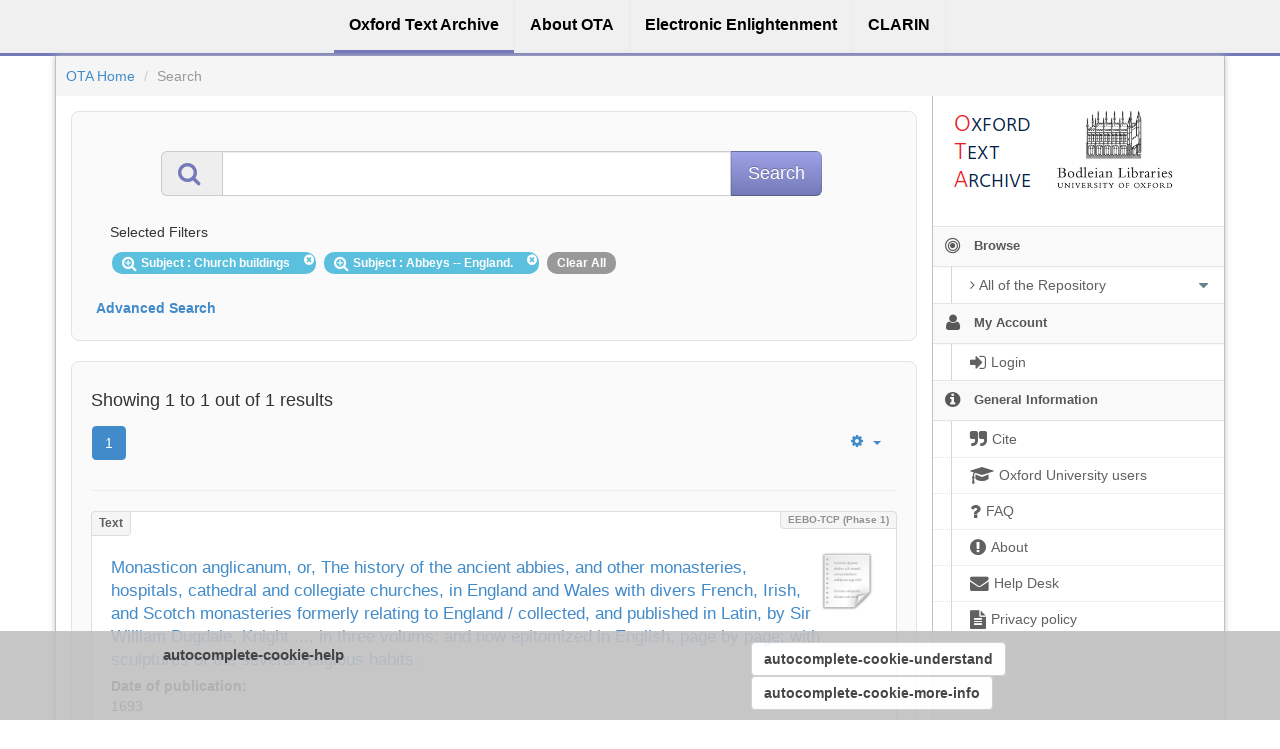

--- FILE ---
content_type: text/css;charset=ISO-8859-1
request_url: https://ota.bodleian.ox.ac.uk/repository/xmlui/themes/OTA/lib/bootstrap/css/ufal-theme.css
body_size: 5298
content:
.container-fluid>.container:before{content:"";position:fixed;top:0;bottom:0;left:0;right:0;z-index:-1;background-color:#FFF;display:block}.container-fluid>.container{background-color:#FFF;border-left:1px solid silver;border-right:1px solid silver;-webkit-box-shadow:inset 0 1px 1px rgba(0,0,0,0.075),0 0 6px silver;-moz-box-shadow:inset 0 1px 1px rgba(0,0,0,0.075),0 0 6px silver;box-shadow:inset 0 1px 1px rgba(0,0,0,0.075),0 0 6px silver}.container>.row{margin-left:-15px}.contents{display:block;position:relative}.jumbotron{background-color:#f2f2f2;border-bottom:solid 1px #e5e5e5;border-radius:0 !important}.jumbotron li{font-size:14px;line-height:20px}.sidebar{position:relative;border-left:1px solid silver;background-color:#f2f2f2;padding:0;z-index:1}.nav-search{position:absolute;top:5px;right:22px;line-height:24px}.nav-search .form-search{margin-top:1px}.nav-search .nav-search-input{border-color:#6fb3e0;border-width:1px;width:120px;height:18px !important;-webkit-border-radius:4px !important;-moz-border-radius:4px !important;border-radius:4px !important;font-size:13px;color:#666 !important;z-index:11;-webkit-transition:all ease .15s;-moz-transition:all ease .15s;-o-transition:all ease .15s;transition:all ease .15s}.nav-search .nav-search-input+.dropdown-menu{min-width:0;left:0;right:0}.nav-search .nav-search-input:focus,.nav-search .nav-search-input:hover{border-color:#6fb3e0}.nav-search .nav-search-fa{color:#6fb3e0 !important;font-size:14px !important;line-height:24px !important}.sidebar>.nav-search{position:static;background-color:#fafafa;border-bottom:1px solid #DDD;text-align:center;height:35px;padding-top:5px}.sidebar>.nav-search .nav-search-input{width:130px !important;border-radius:0 !important;max-width:130px !important;opacity:1 !important;filter:alpha(opacity = 100) !important}.sidebar>.nav-search .nav-search-input+.dropdown-menu{text-align:left}.sidebar>.nav-search .nav-search-fa{border:0;border-radius:0;padding:0 3px}.sidebar.fixed{position:fixed;z-index:1029;top:45px;left:0}.sidebar.fixed:before{left:0;right:auto}.bold{font-weight:bold}li [class^="fa-"],li [class*=" fa-"],.nav-list li [class^="fa-"],.nav-list li [class*=" fa-"]{width:auto}.nav-list{margin:0;padding:0;list-style:none}.nav-list>li>a,.nav-list .nav-header{margin:0}.nav-list>li{display:block;padding:0;margin:0;border:0;border-top:1px solid #fcfcfc;border-bottom:1px solid #e5e5e5;position:relative}.nav-list>li:first-child{border-top:0}.nav-list>li>a{display:block;height:38px;line-height:36px;padding:0 16px 0 7px;background-color:#f9f9f9;color:#585858;text-shadow:none !important;font-size:13px;text-decoration:none;font-weight:bold}.nav-list>li>a>[class*="fa-"]:first-child{display:inline-block;vertical-align:middle;min-width:30px;text-align:center;font-size:18px;font-weight:normal}.nav-list>li>a:focus{background-color:#f9f9f9;color:#7479b8}.nav-list>li>a:hover{background-color:#FFF;color:#7479b8}.nav-list>li>a:hover:before{display:block;content:"";position:absolute;top:-1px;bottom:0;left:0;width:3px;max-width:3px;overflow:hidden;background-color:#7479b8}.nav-list>li a>.arrow{display:inline-block;width:14px !important;height:14px;line-height:14px;text-shadow:none;font-size:18px;position:absolute;right:9px;top:11px;padding:0;color:#666}.nav-list>li a:hover>.arrow,{color:#7479b8}.nav-list>li.separator{height:3px;background-color:transparent;position:static;margin:1px 0;-webkit-box-shadow:none;-moz-box-shadow:none;box-shadow:none}.nav-list>li.open>a{background-color:#fafafa}.nav-list>li.active{background-color:#fff}.nav-list>li.active>a,.nav-list>li.active>a:hover,.nav-list>li.active>a:focus,.nav-list>li.active>a:active{background-color:#fff;color:#7479b8;font-weight:bold;font-size:13px}.nav-list>li.active>a>[class*="fa-"]{font-weight:normal}.nav-list>li.active>a:hover:before{display:none}.nav-list>li.active:after{display:inline-block;content:"";position:absolute;right:-2px;top:-1px;bottom:0;border-right:2px solid #0b6cbc}.nav-list>li.open{border-bottom-color:#e5e5e5}.nav-list>li.open .submenu{display:block}.nav-list>li .submenu{display:none;list-style:none;margin:0;padding:0;position:relative;background-color:#fff;border-top:1px solid #e5e5e5}.nav-list>li .sublist{list-style:none;margin:0;padding:0;position:relative;border-top:1px solid #e5e5e5}.nav-list>li .sublist>li>a{display:block;position:relative;color:#616161;padding:3px 0 4px 20px;margin:0;border-top:1px dotted #e4e4e4}.nav-list>li .submenu>li{margin-left:0;position:relative}.nav-list>li .submenu>li>a{display:block;position:relative;color:#616161;padding:7px 0 8px 37px;margin:0;border-top:1px dotted #e4e4e4}.nav-list>li .submenu>li>a:focus{text-decoration:none}.nav-list>li .submenu>li>a:hover{text-decoration:none;color:#7479b8}.nav-list>li .submenu>li.active>a{color:#0b6cbc}.nav-list>li .submenu>li a>[class*="fa-"]:first-child{display:none;font-size:12px;font-weight:normal;width:18px;height:auto;line-height:12px;text-align:center;position:absolute;left:10px;top:11px;z-index:1;background-color:#FFF}.nav-list>li .submenu>li.active>a>[class*="fa-"]:first-child,.nav-list>li .submenu>li:hover>a>[class*="fa-"]:first-child{display:inline-block}.nav-list>li .submenu>li.active>a>[class*="fa-"]:first-child{color:#c86139}.nav-list>li>.submenu>li:first-child>a{border-top:1px solid #fafafa}.nav-list>li>.submenu:before{content:"";display:block;position:absolute;z-index:1;left:18px;top:0;bottom:0;border-left:1px solid #ccd7e2}.nav-list>li.active>.submenu>li:before{border-top-color:#bccfe0}.nav-list>li.active>.submenu:before{border-left-color:#bccfe0}.nav-list li .submenu{overflow:hidden}.nav-list li.active>a:after{display:block;content:"";position:absolute !important;right:0;top:4px;border:8px solid transparent;border-width:14px 10px;border-right-color:#0b6cbc}.nav-list li.open>a:after{display:none}.nav-list li.active.open>.submenu>li.active.open>a.dropdown-toggle:after{display:none}.nav-list li.active>.submenu>li.active>a:after{display:none}.nav-list li.active.open>.submenu>li.active>a:after{display:block}.nav-list li.active.no-active-child>a:after{display:inline-block !important}.nav-list a .badge,.nav-list a .label{font-size:12px;padding-left:6px;padding-right:6px;position:absolute;top:9px;right:11px;opacity:.88}.nav-list a .badge [class*="fa-"],.nav-list a .label [class*="fa-"]{vertical-align:middle;margin:0}.nav-list a.dropdown-toggle .badge,.nav-list a.dropdown-toggle .label{right:28px}.nav-list a:hover .badge,.nav-list a:hover .label{opacity:1}.nav-list .submenu .submenu a .badge,.nav-list .submenu .submenu a .label{top:6px}.sidebar-collapse{border-bottom:1px solid #e0e0e0;background-color:#f3f3f3;text-align:center;padding:3px 0;position:relative}.sidebar-collapse>[class*="fa-"]{display:inline-block;cursor:pointer;font-size:14px;color:#aaa;border:1px solid #bbb;padding:0 5px;line-height:18px;border-radius:16px;background-color:#fff;position:relative}.sidebar-collapse:before{content:"";display:inline-block;height:0;border-top:1px solid #e0e0e0;position:absolute;left:15px;right:15px;top:13px}.sidebar-shortcuts{background-color:#fafafa;border-bottom:1px solid #ddd;text-align:center;line-height:37px;max-height:40px;margin-bottom:0}.sidebar-shortcuts-large{padding-bottom:4px}.sidebar-shortcuts-large>.btn>[class*="fa-"]{font-size:110%}.nav-list>li>.submenu li>.submenu{border-top:0;background-color:transparent;display:none}.nav-list>li>.submenu li.active>.submenu{display:block}.nav-list>li>.submenu a>.arrow{right:11px;top:10px;font-size:16px;color:#6b828e}.nav-list>li>.submenu li>.submenu>li>a>.arrow{right:12px;top:9px}.nav-list>li>.submenu li>.submenu>li{line-height:16px}.nav-list>li>.submenu li>.submenu>li:before{display:none}.nav-list>li>.submenu li>.submenu>li>a{margin-left:20px;padding-left:22px}.nav-list>li>.submenu li>.submenu>li>.submenu>li>a{margin-left:20px;padding-left:38px}.nav-list>li>.submenu li>.submenu>li a>[class*="fa-"]:first-child{display:inline-block;color:inherit;font-size:14px;position:static;background-color:transparent}.nav-list>li>.submenu li>.submenu>li a{font-size:13px;color:#777}.nav-list>li>.submenu li>.submenu>li a:hover{color:#7479b8;text-decoration:underline}.nav-list>li>.submenu li>.submenu>li a:hover [class*="fa-"]{text-decoration:none;color:#7479b8}.nav-list>li>.submenu li.open>a{color:#7479b8}.nav-list>li>.submenu li.open>a>[class*="fa-"]:first-child{display:inline-block}.nav-list>li>.submenu li.open>a .arrow{color:#7479b8}.nav-list>li>.submenu li>.submenu li.open>a{color:#7479b8}.nav-list>li>.submenu li>.submenu li.open>a>[class*="fa-"]:first-child{display:inline-block;color:#7479b8}.nav-list>li>.submenu li>.submenu li.open>a .arrow{color:#7479b8}.nav-list>li>.submenu li>.submenu li.active>a{color:#136bb4}.nav-list>li>.submenu li>.submenu li.active>a>[class*="fa-"]:first-child{display:inline-block;color:#136bb4}.nav-list>li.active.open li.active>a:after{top:2px;border-width:14px 8px}.nav-list>li.active.open li.active.open li.active>a:after{top:0}.no-radius{-webkit-border-radius:0;-moz-border-radius:0;border-radius:0}.no-padding{padding:0}.no-margin{margin:0}.truncate{white-space:nowrap;overflow:hidden;text-overflow:ellipsis}.hr-lindat{background:url('../../../images/lindat_color_line.png');height:8px}.sidebar .open>a>.arrow{display:none}.sidebar .always-open>a>.arrow{display:none}.item-box{position:relative;display:block;margin:15px 0;padding:39px 19px 14px;*padding-top:19px;background-color:#fff;border:1px solid #ddd;-webkit-border-radius:4px;-moz-border-radius:4px;border-radius:4px}.item-box>.item-type{position:absolute;top:-1px;left:-1px;margin:0;padding:3px 7px;font-size:12px;font-weight:bold;background-color:#f5f5f5;border:1px solid #ddd;color:#616161;text-transform:capitalize;-webkit-border-radius:4px 0 4px 0;-moz-border-radius:4px 0 4px 0;border-radius:4px 0 4px 0}.item-box>.item-branding{position:absolute;top:-1px;right:-1px;margin:0;padding:3px 7px;font-size:10px;font-weight:bold;background-color:#f5f5f5;border:1px solid #ddd;color:#909090;text-transform:capitalize;-webkit-border-radius:0 4px 0 4px;-moz-border-radius:0 4px 0 4px;border-radius:0 4px 0 4px;text-shadow:none}.item-box .item-label{position:absolute;bottom:-1px;right:-1px;padding:3px 7px;font-size:12px;font-weight:bold;background-color:#f5f5f5;border:1px solid #ddd;color:#9da0a4;text-transform:capitalize;-webkit-border-radius:4px 0 4px 0;-moz-border-radius:4px 0 4px 0;border-radius:4px 0 4px 0}.item-summary-view-metadata>.item-branding{padding:3px 7px;font-size:12px;font-weight:bold;background-color:#f5f5f5;border:1px solid #ddd;color:#9da0a4;text-transform:capitalize;-webkit-border-radius:4px 0 4px 0;-moz-border-radius:4px 0 4px 0;border-radius:4px 0 4px 0}.sidebar[class*="col"]{float:right;margin:0;z-index:2}.sidebar[class*="placeholder"]{position:absolute;top:0;bottom:0;right:0;margin:0;z-index:0}.nav-list>li.always-open .submenu{display:block}.item-box>div{margin-top:5px}.navbar .pagination{margin:0;margin-top:5px}.contents>.col-md-9{padding:15px !important}.contents>.col-sm-9{padding:15px !important}.contents>.col-lg-9{padding:15px !important}@media(max-width :768px){body{padding:0;margin:0}}@media(max-width :979px){body>:not(.discojuice) img.logo{top:35px;width:150px}}.modal-header>pre{font-size:80%}.thumbnails dl{padding:5px;display:table}.pager{margin:5px 0}.table{background-color:#FFF;word-break:break-word}.table .control-group{margin-bottom:0 !important}.table td{min-width:50px}.controls{margin-left:20px !important}.table>caption{margin:5px;text-align:left;font-weight:bold}.well>.table{background-color:#FFF}.well{background:0;background-color:#fafafa}.well-light{background-color:#fafafa;box-shadow:none;-moz-box-shadow:none;webkit-box-shadow:none;webkit-border-radius:8px;-moz-border-radius:8px;border-radius:8px}.well-light>.well-light{webkit-border-radius:0;-moz-border-radius:0;border-radius:0;border:0;padding:none;margin:none}.well-white{box-shadow:none;-moz-box-shadow:none;webkit-box-shadow:none;webkit-border-radius:8px;-moz-border-radius:8px;border-radius:8px;background-color:#FFF}.progressbar{list-style:none;display:block;width:100%;padding:0;margin:0 0 20px 0;position:relative;counter-reset:progress}.progressbar li{display:table-cell;text-align:center;width:1%;counter-increment:progress}.progressbar li .step{border:5px solid #ced1d6;color:#546474;font-size:15px;border-radius:100%;background-color:#FFF;position:relative;z-index:2;display:inline-block;width:40px;height:40px;line-height:30px;text-align:center}.progressbar li .step:before{content:counter(progress);font-weight:bold}.progressbar li:before{display:block;content:"";width:100%;height:1px;font-size:0;overflow:hidden;border-top:4px solid #ced1d6;position:relative;top:22px;z-index:1}.progressbar li.complete:before{top:21px}.progressbar li:last-child:before{max-width:50%;width:50%}.progressbar li:first-child:before{max-width:51%;left:50%}.progressbar li.active:before,.progressbar li.complete:before,.progressbar li.active .step,.progressbar li.complete .step{border-color:#7479b8}.progressbar li.complete .step{cursor:default;color:#FFF;-webkit-transition:transform ease .1s;-moz-transition:transform ease .1s;-o-transition:transform ease .1s;transition:transform ease .1s}.progressbar li.complete .step:before{display:block;position:absolute;top:0;left:0;bottom:0;right:0;line-height:30px;text-align:center;border-radius:100%;content:"\f00c";background-color:#FFF;z-index:3;font-family:FontAwesome;font-size:17px;color:#87ba21}.progressbar li.active .step{background-color:#7479b8;color:#FFF}.progressbar li.complete:hover .step{-moz-transform:scale(1.1);-webkit-transform:scale(1.1);-o-transform:scale(1.1);-ms-transform:scale(1.1);transform:scale(1.1);border-color:#1f3f5e;cursor:pointer}.progressbar li.complete:hover:before{border-color:#1f3f5e}.progressbar li .title{display:block;margin-top:4px;max-width:100%;color:#1f3f5e;font-size:14px;z-index:104;text-align:center;table-layout:fixed;word-wrap:break-word}.progressbar li.complete .title,.progressbar li.active .title{color:#2b3d53}.progressbar .control-group{display:none}.discover-search-box ol{margin-left:0}.inline .control-group{margin-bottom:2px;display:inline-block}.form-horizontal .control-label{float:none;width:none;padding-top:5px;text-align:left;display:block}.ds-checkbox-field legend{display:none}input,select,textarea{vertical-align:top !important;margin-right:5px;margin-bottom:5px;display:inline-block !important}input[type=file]{line-height:10px}.linebreak{white-space:pre-wrap}.wordbreak{word-break:break-word}.error .label{background-color:#c62d1f;color:#FFF !important}.order-box{width:20px}.error input[type='submit']{border-color:#FFF;color:#FFF}.alert{padding:8px 35px 8px 14px;margin-bottom:20px;text-shadow:0 1px 0 rgba(255,255,255,0.5);background-color:#fcf8e3;border:1px solid #fbeed5;-webkit-border-radius:4px;-moz-border-radius:4px;border-radius:4px}.alert,.alert h4{color:#c09853}.alert h4{margin:0}.alert .close{position:relative;top:-2px;right:-21px;line-height:20px}.alert-success{color:#468847;background-color:#dff0d8;border-color:#d6e9c6}.alert-success h4{color:#468847}.alert-danger,.alert-error{color:#b94a48;background-color:#f2dede;border-color:#eed3d7}.alert-danger h4,.alert-error h4{color:#b94a48}.alert-info{color:#3a87ad;background-color:#d9edf7;border-color:#bce8f1}.alert-info h4{color:#3a87ad}.alert-block{padding-top:14px;padding-bottom:14px}.alert-block>p,.alert-block>ul{margin-bottom:0}.alert-block p+p{margin-top:5px}tr.btn{display:table-row}.alert{margin-top:20px}dl{margin:0;border-bottom:1px dotted #f8f8f8;padding-top:10px;padding-bottom:10px}.small-search-input{-webkit-border-radius:15px 0 0 15px !important;-moz-border-radius:15px 0 0 15px !important;border-radius:15px 0 0 15px !important;margin-left:1px}.small-search-btn{-webkit-border-radius:0 15px 15px 0 !important;-moz-border-radius:0 15px 15px 0 !important;border-radius:0 15px 15px 0 !important}@media print{body>:not(.container),body>.container>:not(.contents),body>.container>.contents>:not(.contents),body>.container>.contents>.contents>:not(.span9),.thumbnail>a,.fa-print{display:none}a[href]:after{content:none}}.font_smaller{font-size:80%}.carousel-indicators{top:140px;width:auto;margin:auto}.navbar{z-index:10 !important}.navbar-static-top{margin-left:0 !important;margin-right:0 !important}.sidebar .nav .open a{background-color:#fff !important}.unstyled{padding-left:0;list-style:none}.label-important{background-color:#d9534f}.label-important[href]:hover,.label-important[href]:focus{background-color:#c9302c}.text-error{color:#b94a48}.nav.nav-tabs.horizontal{margin-bottom:10px}.thumbnails{list-style:none}#aspect_discovery_SimpleSearch_item_search-filter-list span{display:inline-block}.badge-default{background-color:#999}.badge-default[href]:hover,.badge-default[href]:focus{background-color:gray}.badge-primary{background-color:#428bca}.badge-primary[href]:hover,.badge-primary[href]:focus{background-color:#3071a9}.badge-success{background-color:#5cb85c}.badge-success[href]:hover,.badge-success[href]:focus{background-color:#449d44}.badge-info{background-color:#5bc0de}.badge-info[href]:hover,.badge-info[href]:focus{background-color:#31b0d5}.badge-warning{background-color:#f0ad4e}.badge-warning[href]:hover,.badge-warning[href]:focus{background-color:#ec971f}.badge-danger{background-color:#d9534f}.badge-danger[href]:hover,.badge-danger[href]:focus{background-color:#c9302c}.badge-important{background-color:#d9534f}.badge-important[href]:hover,.badge-important[href]:focus{background-color:#c9302c}.publisher-date a,.author a{color:gray}.hangright{text-align:right;display:block}.modal-open{margin-right:0 !important}li.list-complex-field>label{font-size:110%;border-bottom:solid 1px #cdcdcd}li.list-complex-field>div{padding-left:15px}.ui-widget-header{border:1px solid #7479b8 !important;background:#7479b8 !important}div.modal-scrollbar{overflow-y:scroll !important}.label-big{font-size:110% !important}.dist-license div{font-size:120%;margin-bottom:0}.dist-license input{margin:11px;padding:10px;transform:scale(1.5);-webkit-transform:scale(1.5)}.licenseselector{color:#428bca}.licence_to_sign:before{font-family:FontAwesome;content:"\f0e3";display:inline-block;padding-right:3px;vertical-align:middle}.licence_to_sign{font-family:Arial}.distribution_licnese_head{font-size:24px;font-weight:500}.license-decision-div{display:table}.license-decision-checkbox{display:table-cell;vertical-align:middle}.license-decision-message{display:table-cell;vertical-align:middle;padding-left:10px;font-size:14px;font-weight:normal;line-height:1.4em;color:#525558}.license-resource-text{font-size:14px;font-weight:normal;line-height:1.4em;color:#525558}#cz_cuni_mff_ufal_dspace_app_xmlui_aspect_statistics_PiwikStatisticsTransformer_div_stats:before{content:"beta";position:absolute;width:60px;height:20px;background:#d9534f;top:15px;left:15px;text-align:center;text-transform:uppercase;font-weight:bold;color:#fff;-webkit-border-radius:8px 0 8px 0;-moz-border-radius:8px 0 8px 0;border-radius:8px 0 8px 0}#aspect_submission_StepTransformer_list_controls .licenseselector{margin:10px 0 10px 0}.license-selector *{box-sizing:content-box}.refbox{margin-bottom:10px}.treeview,.treeview ul,.treeview li{padding:0 0 0 8px;margin:0;list-style:none}.treeview .foldername:before{font-family:FontAwesome;content:'\f07b';margin-right:5px;color:#a0a0a0}.treeview .filename:before{font-family:FontAwesome;content:'\f016';margin-right:5px;color:#a0a0a0}.filebutton{font-size:12px}

--- FILE ---
content_type: application/javascript;charset=UTF-8
request_url: https://ota.bodleian.ox.ac.uk/repository/xmlui/themes/OTA/lib/bootstrap/js/bootstrap3-typeahead.js
body_size: 2123
content:
!function(b){var c=function(e,d){this.$element=b(e);this.options=b.extend({},b.fn.typeahead.defaults,d);this.matcher=this.options.matcher||this.matcher;this.sorter=this.options.sorter||this.sorter;this.select=this.options.select||this.select;this.autoSelect=typeof this.options.autoSelect=="boolean"?this.options.autoSelect:true;this.highlighter=this.options.highlighter||this.highlighter;this.updater=this.options.updater||this.updater;this.source=this.options.source;this.delay=typeof this.options.delay=="number"?this.options.delay:250;this.$menu=b(this.options.menu);this.shown=false;this.listen();this.showHintOnFocus=typeof this.options.showHintOnFocus=="boolean"?this.options.showHintOnFocus:false};c.prototype={constructor:c,select:function(){var d=this.$menu.find(".active").data("value");if(this.autoSelect||d){this.$element.val(this.updater(d)).change()}return this.hide()},updater:function(d){return d},setSource:function(d){this.source=d},show:function(){var e=b.extend({},this.$element.position(),{height:this.$element[0].offsetHeight}),d;d=typeof this.options.scrollHeight=="function"?this.options.scrollHeight.call():this.options.scrollHeight;this.$menu.insertAfter(this.$element).css({top:e.top+e.height+d,left:e.left}).show();this.shown=true;return this},hide:function(){this.$menu.hide();this.shown=false;return this},lookup:function(e){var d;if(typeof(e)!="undefined"&&e!==null){this.query=e}else{this.query=this.$element.val()||""}if(this.query.length<this.options.minLength){return this.shown?this.hide():this}var f=b.proxy(function(){d=b.isFunction(this.source)?this.source(this.query,b.proxy(this.process,this)):this.source;if(d){this.process(d)}},this);clearTimeout(this.lookupWorker);this.lookupWorker=setTimeout(f,this.delay)},process:function(d){var e=this;d=b.grep(d,function(f){return e.matcher(f)});d=this.sorter(d);if(!d.length){return this.shown?this.hide():this}if(this.options.items=="all"){return this.render(d).show()}else{return this.render(d.slice(0,this.options.items)).show()}},matcher:function(d){return ~d.toLowerCase().indexOf(this.query.toLowerCase())},sorter:function(f){var g=[],e=[],d=[],h;while((h=f.shift())){if(!h.toLowerCase().indexOf(this.query.toLowerCase())){g.push(h)}else{if(~h.indexOf(this.query)){e.push(h)}else{d.push(h)}}}return g.concat(e,d)},highlighter:function(d){var e=this.query.replace(/[\-\[\]{}()*+?.,\\\^$|#\s]/g,"\\$&");return d.replace(new RegExp("("+e+")","ig"),function(f,g){return"<strong>"+g+"</strong>"})},render:function(d){var e=this;d=b(d).map(function(f,g){f=b(e.options.item).data("value",g);f.find("a").html(e.highlighter(g));return f[0]});if(this.autoSelect){d.first().addClass("active")}this.$menu.html(d);return this},next:function(e){var f=this.$menu.find(".active").removeClass("active"),d=f.next();if(!d.length){d=b(this.$menu.find("li")[0])}d.addClass("active")},prev:function(e){var f=this.$menu.find(".active").removeClass("active"),d=f.prev();if(!d.length){d=this.$menu.find("li").last()}d.addClass("active")},listen:function(){this.$element.on("focus",b.proxy(this.focus,this)).on("blur",b.proxy(this.blur,this)).on("keypress",b.proxy(this.keypress,this)).on("keyup",b.proxy(this.keyup,this));if(this.eventSupported("keydown")){this.$element.on("keydown",b.proxy(this.keydown,this))}this.$menu.on("click",b.proxy(this.click,this)).on("mouseenter","li",b.proxy(this.mouseenter,this)).on("mouseleave","li",b.proxy(this.mouseleave,this))},destroy:function(){this.$element.data("typeahead",null);this.$element.off("focus").off("blur").off("keypress").off("keyup");if(this.eventSupported("keydown")){this.$element.off("keydown")}this.$menu.remove()},eventSupported:function(d){var e=d in this.$element;if(!e){this.$element.setAttribute(d,"return;");e=typeof this.$element[d]==="function"}return e},move:function(d){if(!this.shown){return}switch(d.keyCode){case 9:case 13:case 27:d.preventDefault();break;case 38:d.preventDefault();this.prev();break;case 40:d.preventDefault();this.next();break}d.stopPropagation()},keydown:function(d){this.suppressKeyPressRepeat=~b.inArray(d.keyCode,[40,38,9,13,27]);if(!this.shown&&d.keyCode==40){this.lookup("")}else{this.move(d)}},keypress:function(d){if(this.suppressKeyPressRepeat){return}this.move(d)},keyup:function(d){switch(d.keyCode){case 40:case 38:case 16:case 17:case 18:break;case 9:case 13:if(!this.shown){return}this.select();break;case 27:if(!this.shown){return}this.hide();break;default:this.lookup()}d.stopPropagation();d.preventDefault()},focus:function(d){if(!this.focused){this.focused=true;if(this.options.minLength===0&&!this.$element.val()||this.options.showHintOnFocus){this.lookup()}}},blur:function(d){this.focused=false;if(!this.mousedover&&this.shown){this.hide()}},click:function(d){d.stopPropagation();d.preventDefault();this.select();this.$element.focus()},mouseenter:function(d){this.mousedover=true;this.$menu.find(".active").removeClass("active");b(d.currentTarget).addClass("active")},mouseleave:function(d){this.mousedover=false;if(!this.focused&&this.shown){this.hide()}}};var a=b.fn.typeahead;b.fn.typeahead=function(e){var d=arguments;return this.each(function(){var h=b(this),g=h.data("typeahead"),f=typeof e=="object"&&e;if(!g){h.data("typeahead",(g=new c(this,f)))}if(typeof e=="string"){if(d.length>1){g[e].apply(g,Array.prototype.slice.call(d,1))}else{g[e]()}}})};b.fn.typeahead.defaults={source:[],items:8,menu:'<ul class="typeahead dropdown-menu"></ul>',item:'<li><a href="#"></a></li>',minLength:1,scrollHeight:0,autoSelect:true};b.fn.typeahead.Constructor=c;b.fn.typeahead.noConflict=function(){b.fn.typeahead=a;return this};b(document).on("focus.typeahead.data-api",'[data-provide="typeahead"]',function(f){var d=b(this);if(d.data("typeahead")){return}d.typeahead(d.data())})}(window.jQuery);